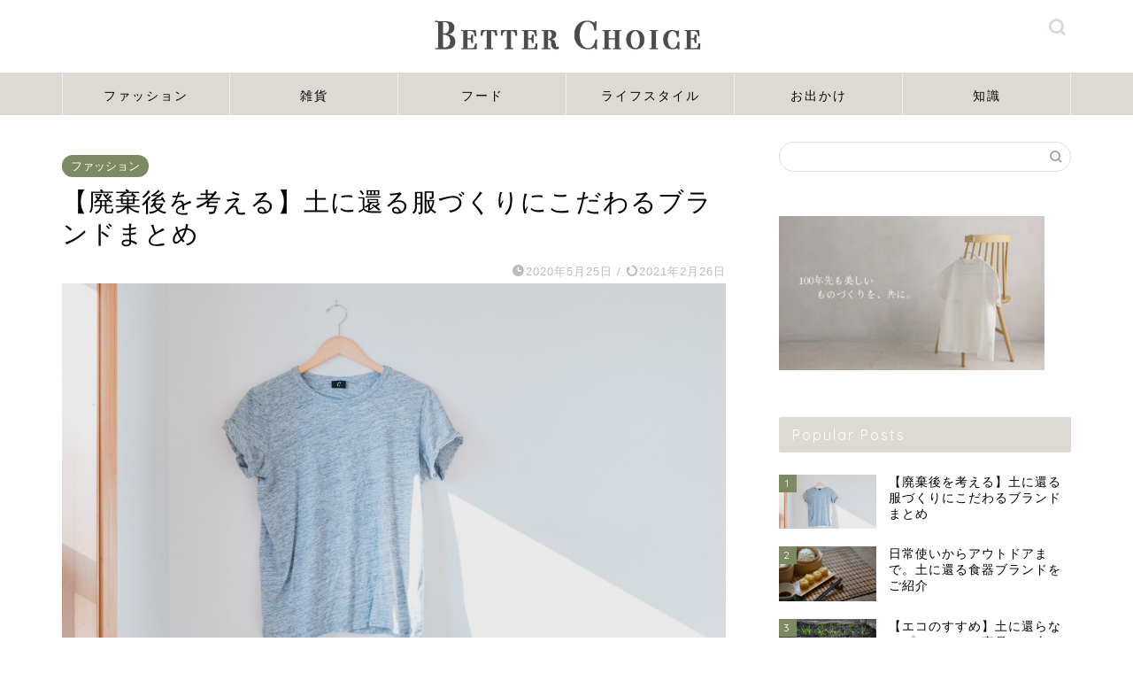

--- FILE ---
content_type: text/html; charset=UTF-8
request_url: https://bettterchoice.com/biodegradable-clothes-brands/
body_size: 18120
content:
<!DOCTYPE html>
<html lang="ja">
<head prefix="og: http://ogp.me/ns# fb: http://ogp.me/ns/fb# article: http://ogp.me/ns/article#">
<meta charset="utf-8">
<meta http-equiv="X-UA-Compatible" content="IE=edge">
<meta name="viewport" content="width=device-width, initial-scale=1">
<!-- ここからOGP -->
<meta property="og:type" content="blog">
<meta property="og:title" content="【廃棄後を考える】土に還る服づくりにこだわるブランドまとめ｜BETTER CHOICE"> 
<meta property="og:url" content="https://bettterchoice.com/biodegradable-clothes-brands/"> 
<meta property="og:description" content="身近でできるエコについて、土に還る服を購入するというのも一つの手です。今回は、土に還る服の何が良いのか、また土に還る服作"> 
<meta property="og:image" content="https://bettterchoice.com/wp-content/uploads/2020/05/cristofer-jeschke-AqLIkOzWDAk-unsplash.jpg">
<meta property="og:site_name" content="BETTER CHOICE">
<meta property="fb:admins" content="">
<meta name="twitter:card" content="summary">
<!-- ここまでOGP --> 

<meta name="description" itemprop="description" content="身近でできるエコについて、土に還る服を購入するというのも一つの手です。今回は、土に還る服の何が良いのか、また土に還る服作" >
<link rel="shortcut icon" href="https://bettterchoice.com/wp-content/themes/jin/favicon.ico">

<title>【廃棄後を考える】土に還る服づくりにこだわるブランドまとめ｜BETTER CHOICE</title>
<link rel='dns-prefetch' href='//ajax.googleapis.com' />
<link rel='dns-prefetch' href='//cdnjs.cloudflare.com' />
<link rel='dns-prefetch' href='//use.fontawesome.com' />
<link rel='dns-prefetch' href='//s.w.org' />
<link rel="alternate" type="application/rss+xml" title="BETTER CHOICE &raquo; フィード" href="https://bettterchoice.com/feed/" />
<link rel="alternate" type="application/rss+xml" title="BETTER CHOICE &raquo; コメントフィード" href="https://bettterchoice.com/comments/feed/" />
<link rel="alternate" type="application/rss+xml" title="BETTER CHOICE &raquo; 【廃棄後を考える】土に還る服づくりにこだわるブランドまとめ のコメントのフィード" href="https://bettterchoice.com/biodegradable-clothes-brands/feed/" />
		<script type="text/javascript">
			window._wpemojiSettings = {"baseUrl":"https:\/\/s.w.org\/images\/core\/emoji\/13.0.1\/72x72\/","ext":".png","svgUrl":"https:\/\/s.w.org\/images\/core\/emoji\/13.0.1\/svg\/","svgExt":".svg","source":{"concatemoji":"https:\/\/bettterchoice.com\/wp-includes\/js\/wp-emoji-release.min.js?ver=5.6.16"}};
			!function(e,a,t){var n,r,o,i=a.createElement("canvas"),p=i.getContext&&i.getContext("2d");function s(e,t){var a=String.fromCharCode;p.clearRect(0,0,i.width,i.height),p.fillText(a.apply(this,e),0,0);e=i.toDataURL();return p.clearRect(0,0,i.width,i.height),p.fillText(a.apply(this,t),0,0),e===i.toDataURL()}function c(e){var t=a.createElement("script");t.src=e,t.defer=t.type="text/javascript",a.getElementsByTagName("head")[0].appendChild(t)}for(o=Array("flag","emoji"),t.supports={everything:!0,everythingExceptFlag:!0},r=0;r<o.length;r++)t.supports[o[r]]=function(e){if(!p||!p.fillText)return!1;switch(p.textBaseline="top",p.font="600 32px Arial",e){case"flag":return s([127987,65039,8205,9895,65039],[127987,65039,8203,9895,65039])?!1:!s([55356,56826,55356,56819],[55356,56826,8203,55356,56819])&&!s([55356,57332,56128,56423,56128,56418,56128,56421,56128,56430,56128,56423,56128,56447],[55356,57332,8203,56128,56423,8203,56128,56418,8203,56128,56421,8203,56128,56430,8203,56128,56423,8203,56128,56447]);case"emoji":return!s([55357,56424,8205,55356,57212],[55357,56424,8203,55356,57212])}return!1}(o[r]),t.supports.everything=t.supports.everything&&t.supports[o[r]],"flag"!==o[r]&&(t.supports.everythingExceptFlag=t.supports.everythingExceptFlag&&t.supports[o[r]]);t.supports.everythingExceptFlag=t.supports.everythingExceptFlag&&!t.supports.flag,t.DOMReady=!1,t.readyCallback=function(){t.DOMReady=!0},t.supports.everything||(n=function(){t.readyCallback()},a.addEventListener?(a.addEventListener("DOMContentLoaded",n,!1),e.addEventListener("load",n,!1)):(e.attachEvent("onload",n),a.attachEvent("onreadystatechange",function(){"complete"===a.readyState&&t.readyCallback()})),(n=t.source||{}).concatemoji?c(n.concatemoji):n.wpemoji&&n.twemoji&&(c(n.twemoji),c(n.wpemoji)))}(window,document,window._wpemojiSettings);
		</script>
		<style type="text/css">
img.wp-smiley,
img.emoji {
	display: inline !important;
	border: none !important;
	box-shadow: none !important;
	height: 1em !important;
	width: 1em !important;
	margin: 0 .07em !important;
	vertical-align: -0.1em !important;
	background: none !important;
	padding: 0 !important;
}
</style>
	<link rel='stylesheet' id='wp-block-library-css'  href='https://bettterchoice.com/wp-includes/css/dist/block-library/style.min.css?ver=5.6.16' type='text/css' media='all' />
<link rel='stylesheet' id='contact-form-7-css'  href='https://bettterchoice.com/wp-content/plugins/contact-form-7/includes/css/styles.css?ver=5.1.7' type='text/css' media='all' />
<link rel='stylesheet' id='toc-screen-css'  href='https://bettterchoice.com/wp-content/plugins/table-of-contents-plus/screen.min.css?ver=2106' type='text/css' media='all' />
<link rel='stylesheet' id='parent-style-css'  href='https://bettterchoice.com/wp-content/themes/jin/style.css?ver=5.6.16' type='text/css' media='all' />
<link rel='stylesheet' id='theme-style-css'  href='https://bettterchoice.com/wp-content/themes/jin-child/style.css?ver=5.6.16' type='text/css' media='all' />
<link rel='stylesheet' id='fontawesome-style-css'  href='https://use.fontawesome.com/releases/v5.6.3/css/all.css?ver=5.6.16' type='text/css' media='all' />
<link rel='stylesheet' id='swiper-style-css'  href='https://cdnjs.cloudflare.com/ajax/libs/Swiper/4.0.7/css/swiper.min.css?ver=5.6.16' type='text/css' media='all' />
<link rel="https://api.w.org/" href="https://bettterchoice.com/wp-json/" /><link rel="alternate" type="application/json" href="https://bettterchoice.com/wp-json/wp/v2/posts/542" /><link rel="canonical" href="https://bettterchoice.com/biodegradable-clothes-brands/" />
<link rel='shortlink' href='https://bettterchoice.com/?p=542' />
<link rel="alternate" type="application/json+oembed" href="https://bettterchoice.com/wp-json/oembed/1.0/embed?url=https%3A%2F%2Fbettterchoice.com%2Fbiodegradable-clothes-brands%2F" />
<link rel="alternate" type="text/xml+oembed" href="https://bettterchoice.com/wp-json/oembed/1.0/embed?url=https%3A%2F%2Fbettterchoice.com%2Fbiodegradable-clothes-brands%2F&#038;format=xml" />
	<style type="text/css">
		#wrapper{
							background-color: ;
				background-image: url();
					}
		.related-entry-headline-text span:before,
		#comment-title span:before,
		#reply-title span:before{
			background-color: #dddad4;
			border-color: #dddad4!important;
		}
		
		#breadcrumb:after,
		#page-top a{	
			background-color: #dddad4;
		}
				footer{
			background-color: #dddad4;
		}
		.footer-inner a,
		#copyright,
		#copyright-center{
			border-color: #000000!important;
			color: #000000!important;
		}
		#footer-widget-area
		{
			border-color: #000000!important;
		}
				.page-top-footer a{
			color: #dddad4!important;
		}
				#breadcrumb ul li,
		#breadcrumb ul li a{
			color: #dddad4!important;
		}
		
		body,
		a,
		a:link,
		a:visited,
		.my-profile,
		.widgettitle,
		.tabBtn-mag label{
			color: #000000;
		}
		a:hover{
			color: #008db7;
		}
						.widget_nav_menu ul > li > a:before,
		.widget_categories ul > li > a:before,
		.widget_pages ul > li > a:before,
		.widget_recent_entries ul > li > a:before,
		.widget_archive ul > li > a:before,
		.widget_archive form:after,
		.widget_categories form:after,
		.widget_nav_menu ul > li > ul.sub-menu > li > a:before,
		.widget_categories ul > li > .children > li > a:before,
		.widget_pages ul > li > .children > li > a:before,
		.widget_nav_menu ul > li > ul.sub-menu > li > ul.sub-menu li > a:before,
		.widget_categories ul > li > .children > li > .children li > a:before,
		.widget_pages ul > li > .children > li > .children li > a:before{
			color: #dddad4;
		}
		.widget_nav_menu ul .sub-menu .sub-menu li a:before{
			background-color: #000000!important;
		}
		footer .footer-widget,
		footer .footer-widget a,
		footer .footer-widget ul li,
		.footer-widget.widget_nav_menu ul > li > a:before,
		.footer-widget.widget_categories ul > li > a:before,
		.footer-widget.widget_recent_entries ul > li > a:before,
		.footer-widget.widget_pages ul > li > a:before,
		.footer-widget.widget_archive ul > li > a:before,
		footer .widget_tag_cloud .tagcloud a:before{
			color: #000000!important;
			border-color: #000000!important;
		}
		footer .footer-widget .widgettitle{
			color: #000000!important;
			border-color: #7d8963!important;
		}
		footer .widget_nav_menu ul .children .children li a:before,
		footer .widget_categories ul .children .children li a:before,
		footer .widget_nav_menu ul .sub-menu .sub-menu li a:before{
			background-color: #000000!important;
		}
		#drawernav a:hover,
		.post-list-title,
		#prev-next p,
		#toc_container .toc_list li a{
			color: #000000!important;
		}
		
		#header-box{
			background-color: #ffffff;
		}
						@media (min-width: 768px) {
		#header-box .header-box10-bg:before,
		#header-box .header-box11-bg:before{
			border-radius: 2px;
		}
		}
										@media (min-width: 768px) {
			.top-image-meta{
				margin-top: calc(0px - 30px);
			}
		}
		@media (min-width: 1200px) {
			.top-image-meta{
				margin-top: calc(0px);
			}
		}
				.pickup-contents:before{
			background-color: #ffffff!important;
		}
		
		.main-image-text{
			color: #555;
		}
		.main-image-text-sub{
			color: #555;
		}
		
				@media (min-width: 481px) {
			#site-info{
				padding-top: 10px!important;
				padding-bottom: 10px!important;
			}
		}
		
		#site-info span a{
			color: #000000!important;
		}
		
				#headmenu .headsns .line a svg{
			fill: #ddd9d2!important;
		}
		#headmenu .headsns a,
		#headmenu{
			color: #ddd9d2!important;
			border-color:#ddd9d2!important;
		}
						.profile-follow .line-sns a svg{
			fill: #dddad4!important;
		}
		.profile-follow .line-sns a:hover svg{
			fill: #7d8963!important;
		}
		.profile-follow a{
			color: #dddad4!important;
			border-color:#dddad4!important;
		}
		.profile-follow a:hover,
		#headmenu .headsns a:hover{
			color:#7d8963!important;
			border-color:#7d8963!important;
		}
				.search-box:hover{
			color:#7d8963!important;
			border-color:#7d8963!important;
		}
				#header #headmenu .headsns .line a:hover svg{
			fill:#7d8963!important;
		}
		.cps-icon-bar,
		#navtoggle:checked + .sp-menu-open .cps-icon-bar{
			background-color: #000000;
		}
		#nav-container{
			background-color: #dddad4;
		}
		.menu-box .menu-item svg{
			fill:#000000;
		}
		#drawernav ul.menu-box > li > a,
		#drawernav2 ul.menu-box > li > a,
		#drawernav3 ul.menu-box > li > a,
		#drawernav4 ul.menu-box > li > a,
		#drawernav5 ul.menu-box > li > a,
		#drawernav ul.menu-box > li.menu-item-has-children:after,
		#drawernav2 ul.menu-box > li.menu-item-has-children:after,
		#drawernav3 ul.menu-box > li.menu-item-has-children:after,
		#drawernav4 ul.menu-box > li.menu-item-has-children:after,
		#drawernav5 ul.menu-box > li.menu-item-has-children:after{
			color: #000000!important;
		}
		#drawernav ul.menu-box li a,
		#drawernav2 ul.menu-box li a,
		#drawernav3 ul.menu-box li a,
		#drawernav4 ul.menu-box li a,
		#drawernav5 ul.menu-box li a{
			font-size: 14px!important;
		}
		#drawernav3 ul.menu-box > li{
			color: #000000!important;
		}
		#drawernav4 .menu-box > .menu-item > a:after,
		#drawernav3 .menu-box > .menu-item > a:after,
		#drawernav .menu-box > .menu-item > a:after{
			background-color: #000000!important;
		}
		#drawernav2 .menu-box > .menu-item:hover,
		#drawernav5 .menu-box > .menu-item:hover{
			border-top-color: #dddad4!important;
		}
				.cps-info-bar a{
			background-color: #dddad4!important;
		}
				@media (min-width: 768px) {
			.post-list-mag .post-list-item:not(:nth-child(2n)){
				margin-right: 2.6%;
			}
		}
				@media (min-width: 768px) {
			#tab-1:checked ~ .tabBtn-mag li [for="tab-1"]:after,
			#tab-2:checked ~ .tabBtn-mag li [for="tab-2"]:after,
			#tab-3:checked ~ .tabBtn-mag li [for="tab-3"]:after,
			#tab-4:checked ~ .tabBtn-mag li [for="tab-4"]:after{
				border-top-color: #dddad4!important;
			}
			.tabBtn-mag label{
				border-bottom-color: #dddad4!important;
			}
		}
		#tab-1:checked ~ .tabBtn-mag li [for="tab-1"],
		#tab-2:checked ~ .tabBtn-mag li [for="tab-2"],
		#tab-3:checked ~ .tabBtn-mag li [for="tab-3"],
		#tab-4:checked ~ .tabBtn-mag li [for="tab-4"],
		#prev-next a.next:after,
		#prev-next a.prev:after,
		.more-cat-button a:hover span:before{
			background-color: #dddad4!important;
		}
		

		.swiper-slide .post-list-cat,
		.post-list-mag .post-list-cat,
		.post-list-mag3col .post-list-cat,
		.post-list-mag-sp1col .post-list-cat,
		.swiper-pagination-bullet-active,
		.pickup-cat,
		.post-list .post-list-cat,
		#breadcrumb .bcHome a:hover span:before,
		.popular-item:nth-child(1) .pop-num,
		.popular-item:nth-child(2) .pop-num,
		.popular-item:nth-child(3) .pop-num{
			background-color: #7d8963!important;
		}
		.sidebar-btn a,
		.profile-sns-menu{
			background-color: #7d8963!important;
		}
		.sp-sns-menu a,
		.pickup-contents-box a:hover .pickup-title{
			border-color: #dddad4!important;
			color: #dddad4!important;
		}
				.pro-line svg{
			fill: #dddad4!important;
		}
		.cps-post-cat a,
		.meta-cat,
		.popular-cat{
			background-color: #7d8963!important;
			border-color: #7d8963!important;
		}
		.tagicon,
		.tag-box a,
		#toc_container .toc_list > li,
		#toc_container .toc_title{
			color: #dddad4!important;
		}
		.widget_tag_cloud a::before{
			color: #000000!important;
		}
		.tag-box a,
		#toc_container:before{
			border-color: #dddad4!important;
		}
		.cps-post-cat a:hover{
			color: #008db7!important;
		}
		.pagination li:not([class*="current"]) a:hover,
		.widget_tag_cloud a:hover{
			background-color: #dddad4!important;
		}
		.pagination li:not([class*="current"]) a:hover{
			opacity: 0.5!important;
		}
		.pagination li.current a{
			background-color: #dddad4!important;
			border-color: #dddad4!important;
		}
		.nextpage a:hover span {
			color: #dddad4!important;
			border-color: #dddad4!important;
		}
		.cta-content:before{
			background-color: #6FBFCA!important;
		}
		.cta-text,
		.info-title{
			color: #fff!important;
		}
		#footer-widget-area.footer_style1 .widgettitle{
			border-color: #7d8963!important;
		}
		.sidebar_style1 .widgettitle,
		.sidebar_style5 .widgettitle{
			border-color: #dddad4!important;
		}
		.sidebar_style2 .widgettitle,
		.sidebar_style4 .widgettitle,
		.sidebar_style6 .widgettitle,
		#home-bottom-widget .widgettitle,
		#home-top-widget .widgettitle,
		#post-bottom-widget .widgettitle,
		#post-top-widget .widgettitle{
			background-color: #dddad4!important;
		}
		#home-bottom-widget .widget_search .search-box input[type="submit"],
		#home-top-widget .widget_search .search-box input[type="submit"],
		#post-bottom-widget .widget_search .search-box input[type="submit"],
		#post-top-widget .widget_search .search-box input[type="submit"]{
			background-color: #7d8963!important;
		}
		
		.tn-logo-size{
			font-size: 30%!important;
		}
		@media (min-width: 481px) {
		.tn-logo-size img{
			width: calc(30%*0.5)!important;
		}
		}
		@media (min-width: 768px) {
		.tn-logo-size img{
			width: calc(30%*2.2)!important;
		}
		}
		@media (min-width: 1200px) {
		.tn-logo-size img{
			width: 30%!important;
		}
		}
		.sp-logo-size{
			font-size: 60%!important;
		}
		.sp-logo-size img{
			width: 60%!important;
		}
				.cps-post-main ul > li:before,
		.cps-post-main ol > li:before{
			background-color: #7d8963!important;
		}
		.profile-card .profile-title{
			background-color: #dddad4!important;
		}
		.profile-card{
			border-color: #dddad4!important;
		}
		.cps-post-main a{
			color:#008db7;
		}
		.cps-post-main .marker{
			background: -webkit-linear-gradient( transparent 60%, #c4c2be 0% ) ;
			background: linear-gradient( transparent 60%, #c4c2be 0% ) ;
		}
		.cps-post-main .marker2{
			background: -webkit-linear-gradient( transparent 60%, #a9eaf2 0% ) ;
			background: linear-gradient( transparent 60%, #a9eaf2 0% ) ;
		}
		.cps-post-main .jic-sc{
			color:#e9546b;
		}
		
		
		.simple-box1{
			border-color:#ef9b9b!important;
		}
		.simple-box2{
			border-color:#7d8963!important;
		}
		.simple-box3{
			border-color:#b5e28a!important;
		}
		.simple-box4{
			border-color:#7badd8!important;
		}
		.simple-box4:before{
			background-color: #7badd8;
		}
		.simple-box5{
			border-color:#e896c7!important;
		}
		.simple-box5:before{
			background-color: #e896c7;
		}
		.simple-box6{
			background-color:#fffdef!important;
		}
		.simple-box7{
			border-color:#def1f9!important;
		}
		.simple-box7:before{
			background-color:#def1f9!important;
		}
		.simple-box8{
			border-color:#96ddc1!important;
		}
		.simple-box8:before{
			background-color:#96ddc1!important;
		}
		.simple-box9:before{
			background-color:#e1c0e8!important;
		}
				.simple-box9:after{
			border-color:#e1c0e8 #e1c0e8  !important;
		}
				
		.kaisetsu-box1:before,
		.kaisetsu-box1-title{
			background-color:#ffb49e!important;
		}
		.kaisetsu-box2{
			border-color:#89c2f4!important;
		}
		.kaisetsu-box2-title{
			background-color:#89c2f4!important;
		}
		.kaisetsu-box4{
			border-color:#ea91a9!important;
		}
		.kaisetsu-box4-title{
			background-color:#ea91a9!important;
		}
		.kaisetsu-box5:before{
			background-color:#57b3ba!important;
		}
		.kaisetsu-box5-title{
			background-color:#57b3ba!important;
		}
		
		.concept-box1{
			border-color:#85db8f!important;
		}
		.concept-box1:after{
			background-color:#85db8f!important;
		}
		.concept-box1:before{
			content:"ポイント"!important;
			color:#85db8f!important;
		}
		.concept-box2{
			border-color:#f7cf6a!important;
		}
		.concept-box2:after{
			background-color:#f7cf6a!important;
		}
		.concept-box2:before{
			content:"注意点"!important;
			color:#f7cf6a!important;
		}
		.concept-box3{
			border-color:#86cee8!important;
		}
		.concept-box3:after{
			background-color:#86cee8!important;
		}
		.concept-box3:before{
			content:"良い例"!important;
			color:#86cee8!important;
		}
		.concept-box4{
			border-color:#ed8989!important;
		}
		.concept-box4:after{
			background-color:#ed8989!important;
		}
		.concept-box4:before{
			content:"悪い例"!important;
			color:#ed8989!important;
		}
		.concept-box5{
			border-color:#9e9e9e!important;
		}
		.concept-box5:after{
			background-color:#9e9e9e!important;
		}
		.concept-box5:before{
			content:"参考"!important;
			color:#9e9e9e!important;
		}
		.concept-box6{
			border-color:#8eaced!important;
		}
		.concept-box6:after{
			background-color:#8eaced!important;
		}
		.concept-box6:before{
			content:"メモ"!important;
			color:#8eaced!important;
		}
		
		.innerlink-box1,
		.blog-card{
			border-color:#dddad4!important;
		}
		.innerlink-box1-title{
			background-color:#dddad4!important;
			border-color:#dddad4!important;
		}
		.innerlink-box1:before,
		.blog-card-hl-box{
			background-color:#dddad4!important;
		}
				.concept-box1:before,
		.concept-box2:before,
		.concept-box3:before,
		.concept-box4:before,
		.concept-box5:before,
		.concept-box6:before{
			background-color: ;
			background-image: url();
		}
		.concept-box1:after,
		.concept-box2:after,
		.concept-box3:after,
		.concept-box4:after,
		.concept-box5:after,
		.concept-box6:after{
			border-color: ;
			border-image: url() 27 23 / 50px 30px / 1rem round space0 / 5px 5px;
		}
				
		.jin-ac-box01-title::after{
			color: #dddad4;
		}
		
		.color-button01 a,
		.color-button01 a:hover,
		.color-button01:before{
			background-color: #c4b59b!important;
		}
		.top-image-btn-color a,
		.top-image-btn-color a:hover,
		.top-image-btn-color:before{
			background-color: #ffcd44!important;
		}
		.color-button02 a,
		.color-button02 a:hover,
		.color-button02:before{
			background-color: #d9333f!important;
		}
		
		.color-button01-big a,
		.color-button01-big a:hover,
		.color-button01-big:before{
			background-color: #3296d1!important;
		}
		.color-button01-big a,
		.color-button01-big:before{
			border-radius: 5px!important;
		}
		.color-button01-big a{
			padding-top: 20px!important;
			padding-bottom: 20px!important;
		}
		
		.color-button02-big a,
		.color-button02-big a:hover,
		.color-button02-big:before{
			background-color: #83d159!important;
		}
		.color-button02-big a,
		.color-button02-big:before{
			border-radius: 5px!important;
		}
		.color-button02-big a{
			padding-top: 20px!important;
			padding-bottom: 20px!important;
		}
				.color-button01-big{
			width: 75%!important;
		}
		.color-button02-big{
			width: 75%!important;
		}
				
		
					.top-image-btn-color:before,
			.color-button01:before,
			.color-button02:before,
			.color-button01-big:before,
			.color-button02-big:before{
				bottom: -1px;
				left: -1px;
				width: 100%;
				height: 100%;
				border-radius: 6px;
				box-shadow: 0px 1px 5px 0px rgba(0, 0, 0, 0.25);
				-webkit-transition: all .4s;
				transition: all .4s;
			}
			.top-image-btn-color a:hover,
			.color-button01 a:hover,
			.color-button02 a:hover,
			.color-button01-big a:hover,
			.color-button02-big a:hover{
				-webkit-transform: translateY(2px);
				transform: translateY(2px);
				-webkit-filter: brightness(0.95);
				 filter: brightness(0.95);
			}
			.top-image-btn-color:hover:before,
			.color-button01:hover:before,
			.color-button02:hover:before,
			.color-button01-big:hover:before,
			.color-button02-big:hover:before{
				-webkit-transform: translateY(2px);
				transform: translateY(2px);
				box-shadow: none!important;
			}
				
		.h2-style01 h2,
		.h2-style02 h2:before,
		.h2-style03 h2,
		.h2-style04 h2:before,
		.h2-style05 h2,
		.h2-style07 h2:before,
		.h2-style07 h2:after,
		.h3-style03 h3:before,
		.h3-style02 h3:before,
		.h3-style05 h3:before,
		.h3-style07 h3:before,
		.h2-style08 h2:after,
		.h2-style10 h2:before,
		.h2-style10 h2:after,
		.h3-style02 h3:after,
		.h4-style02 h4:before{
			background-color: #dddad4!important;
		}
		.h3-style01 h3,
		.h3-style04 h3,
		.h3-style05 h3,
		.h3-style06 h3,
		.h4-style01 h4,
		.h2-style02 h2,
		.h2-style08 h2,
		.h2-style08 h2:before,
		.h2-style09 h2,
		.h4-style03 h4{
			border-color: #dddad4!important;
		}
		.h2-style05 h2:before{
			border-top-color: #dddad4!important;
		}
		.h2-style06 h2:before,
		.sidebar_style3 .widgettitle:after{
			background-image: linear-gradient(
				-45deg,
				transparent 25%,
				#dddad4 25%,
				#dddad4 50%,
				transparent 50%,
				transparent 75%,
				#dddad4 75%,
				#dddad4			);
		}
				.jin-h2-icons.h2-style02 h2 .jic:before,
		.jin-h2-icons.h2-style04 h2 .jic:before,
		.jin-h2-icons.h2-style06 h2 .jic:before,
		.jin-h2-icons.h2-style07 h2 .jic:before,
		.jin-h2-icons.h2-style08 h2 .jic:before,
		.jin-h2-icons.h2-style09 h2 .jic:before,
		.jin-h2-icons.h2-style10 h2 .jic:before,
		.jin-h3-icons.h3-style01 h3 .jic:before,
		.jin-h3-icons.h3-style02 h3 .jic:before,
		.jin-h3-icons.h3-style03 h3 .jic:before,
		.jin-h3-icons.h3-style04 h3 .jic:before,
		.jin-h3-icons.h3-style05 h3 .jic:before,
		.jin-h3-icons.h3-style06 h3 .jic:before,
		.jin-h3-icons.h3-style07 h3 .jic:before,
		.jin-h4-icons.h4-style01 h4 .jic:before,
		.jin-h4-icons.h4-style02 h4 .jic:before,
		.jin-h4-icons.h4-style03 h4 .jic:before,
		.jin-h4-icons.h4-style04 h4 .jic:before{
			color:#dddad4;
		}
		
		@media all and (-ms-high-contrast:none){
			*::-ms-backdrop, .color-button01:before,
			.color-button02:before,
			.color-button01-big:before,
			.color-button02-big:before{
				background-color: #595857!important;
			}
		}
		
		.jin-lp-h2 h2,
		.jin-lp-h2 h2{
			background-color: transparent!important;
			border-color: transparent!important;
			color: #000000!important;
		}
		.jincolumn-h3style2{
			border-color:#dddad4!important;
		}
		.jinlph2-style1 h2:first-letter{
			color:#dddad4!important;
		}
		.jinlph2-style2 h2,
		.jinlph2-style3 h2{
			border-color:#dddad4!important;
		}
		.jin-photo-title .jin-fusen1-down,
		.jin-photo-title .jin-fusen1-even,
		.jin-photo-title .jin-fusen1-up{
			border-left-color:#dddad4;
		}
		.jin-photo-title .jin-fusen2,
		.jin-photo-title .jin-fusen3{
			background-color:#dddad4;
		}
		.jin-photo-title .jin-fusen2:before,
		.jin-photo-title .jin-fusen3:before {
			border-top-color: #dddad4;
		}
		.has-huge-font-size{
			font-size:42px!important;
		}
		.has-large-font-size{
			font-size:36px!important;
		}
		.has-medium-font-size{
			font-size:20px!important;
		}
		.has-normal-font-size{
			font-size:16px!important;
		}
		.has-small-font-size{
			font-size:13px!important;
		}
		
		
	</style>
		<style type="text/css" id="wp-custom-css">
			/*スマホ トップの文字調整*/
@media (max-width: 767px) {
.post-list.basicstyle .post-list-item .post-list-inner .post-list-meta .post-list-title {
font-size: 14px;
line-height: 1.4;
font-weight:lighter;/*細字*/
}
}

/**スマホ記事タイトル文字サイズ**/
@media screen and (max-width:767px) {
 .cps-post .cps-post-header .cps-post-title {
    font-size: 1.2rem; /*文字サイズ*/
    line-height: 1.8rem; /*行間*/
    font-weight: bold; /*太字*/
}
}

/*記事左上のカテゴリー文字サイズ*/
.cps-post .cps-post-header .cps-post-cat a {
    padding: 5px 10px; /*ワクのサイズ*/
    font-size: 0.8rem; /*文字サイズ*/
}		</style>
			
<!--カエレバCSS-->
<link href="https://bettterchoice.com/wp-content/themes/jin/css/kaereba.css" rel="stylesheet" />
<!--アプリーチCSS-->

<!-- Global site tag (gtag.js) - Google Analytics -->
<script async src="https://www.googletagmanager.com/gtag/js?id=UA-125962463-4"></script>
<script>
  window.dataLayer = window.dataLayer || [];
  function gtag(){dataLayer.push(arguments);}
  gtag('js', new Date());

  gtag('config', 'UA-125962463-4');
</script>

<script data-ad-client="ca-pub-9798689593507486" async src="https://pagead2.googlesyndication.com/pagead/js/adsbygoogle.js"></script>
</head>
<body class="post-template-default single single-post postid-542 single-format-standard" id="nofont-style">
<div id="wrapper">

		
	<div id="scroll-content" class="animate">
	
		<!--ヘッダー-->

								
<div id="header-box" class="tn_on header-box animate">
	<div id="header" class="header-type2 header animate">
		
		<div id="site-info" class="ef">
							<span class="tn-logo-size"><a href='https://bettterchoice.com/' title='BETTER CHOICE' rel='home'><img src='https://bettterchoice.com/wp-content/uploads/2020/05/fb8870748e3cdc672d5b5c7c8e41f0bf-1.jpg' alt='Better Choiceのロゴ画像'></a></span>
					</div>

	
				<div id="headmenu">
			<span class="headsns tn_sns_on">
																	
									

			</span>
			<span class="headsearch tn_search_on">
				<form class="search-box" role="search" method="get" id="searchform" action="https://bettterchoice.com/">
	<input type="search" placeholder="" class="text search-text" value="" name="s" id="s">
	<input type="submit" id="searchsubmit" value="&#xe931;">
</form>
			</span>
		</div>
		
	</div>
	
		
</div>

		
	<!--グローバルナビゲーション layout1-->
				<div id="nav-container" class="header-style3-animate animate">
			<div id="drawernav2" class="ef">
				<nav class="fixed-content"><ul class="menu-box"><li class="menu-item menu-item-type-taxonomy menu-item-object-category current-post-ancestor current-menu-parent current-post-parent menu-item-59"><a href="https://bettterchoice.com/category/fasion/">ファッション</a></li>
<li class="menu-item menu-item-type-taxonomy menu-item-object-category menu-item-61"><a href="https://bettterchoice.com/category/goods/">雑貨</a></li>
<li class="menu-item menu-item-type-taxonomy menu-item-object-category menu-item-60"><a href="https://bettterchoice.com/category/food/">フード</a></li>
<li class="menu-item menu-item-type-taxonomy menu-item-object-category menu-item-62"><a href="https://bettterchoice.com/category/lifestyle/">ライフスタイル</a></li>
<li class="menu-item menu-item-type-taxonomy menu-item-object-category menu-item-58"><a href="https://bettterchoice.com/category/experience/">お出かけ</a></li>
<li class="menu-item menu-item-type-taxonomy menu-item-object-category menu-item-250"><a href="https://bettterchoice.com/category/knowledge/">知識</a></li>
</ul></nav>			</div>
		</div>
				<!--グローバルナビゲーション layout1-->
		
		<!--ヘッダー-->

		<div class="clearfix"></div>

			
														
		
	<div id="contents">

		<!--メインコンテンツ-->
			<main id="main-contents" class="main-contents article_style2 animate" itemprop="mainContentOfPage">
				
								
				<section class="cps-post-box hentry">
																	<article class="cps-post">
							<header class="cps-post-header">
																<span class="cps-post-cat category-fasion" itemprop="keywords"><a href="https://bettterchoice.com/category/fasion/" style="background-color:!important;">ファッション</a></span>
																<h1 class="cps-post-title entry-title" itemprop="headline">【廃棄後を考える】土に還る服づくりにこだわるブランドまとめ</h1>
								<div class="cps-post-meta vcard">
									<span class="writer fn" itemprop="author" itemscope itemtype="https://schema.org/Person"><span itemprop="name">eco0zzzz</span></span>
									<span class="cps-post-date-box">
												<span class="cps-post-date"><i class="jic jin-ifont-watch" aria-hidden="true"></i>&nbsp;<time class="entry-date date published" datetime="2020-05-25T19:44:48+09:00">2020年5月25日</time></span>
	<span class="timeslash"> /</span>
	<time class="entry-date date updated" datetime="2021-02-26T19:45:45+09:00"><span class="cps-post-date"><i class="jic jin-ifont-reload" aria-hidden="true"></i>&nbsp;2021年2月26日</span></time>
										</span>
								</div>
								
							</header>
																							<div class="cps-post-thumb" itemscope itemtype="https://schema.org/ImageObject">
									<img src="https://bettterchoice.com/wp-content/plugins/lazy-load/images/1x1.trans.gif" data-lazy-src="https://bettterchoice.com/wp-content/uploads/2020/05/cristofer-jeschke-AqLIkOzWDAk-unsplash-1280x720.jpg" class="attachment-large_size size-large_size wp-post-image" alt loading="lazy" srcset="https://bettterchoice.com/wp-content/uploads/2020/05/cristofer-jeschke-AqLIkOzWDAk-unsplash-1280x720.jpg 1280w, https://bettterchoice.com/wp-content/uploads/2020/05/cristofer-jeschke-AqLIkOzWDAk-unsplash-320x180.jpg 320w, https://bettterchoice.com/wp-content/uploads/2020/05/cristofer-jeschke-AqLIkOzWDAk-unsplash-640x360.jpg 640w" sizes="(max-width: 1280px) 100vw, 1280px"><noscript><img src="https://bettterchoice.com/wp-content/uploads/2020/05/cristofer-jeschke-AqLIkOzWDAk-unsplash-1280x720.jpg" class="attachment-large_size size-large_size wp-post-image" alt="" loading="lazy" srcset="https://bettterchoice.com/wp-content/uploads/2020/05/cristofer-jeschke-AqLIkOzWDAk-unsplash-1280x720.jpg 1280w, https://bettterchoice.com/wp-content/uploads/2020/05/cristofer-jeschke-AqLIkOzWDAk-unsplash-320x180.jpg 320w, https://bettterchoice.com/wp-content/uploads/2020/05/cristofer-jeschke-AqLIkOzWDAk-unsplash-640x360.jpg 640w" sizes="(max-width: 1280px) 100vw, 1280px" /></noscript>								</div>
																																					
							<div class="cps-post-main-box">
								<div class="cps-post-main    h2-style06 h3-style02 h4-style01 entry-content m-size " itemprop="articleBody">

									<div class="clearfix"></div>
	
									<p>身近でできるエコについて、土に還る服を購入するというのも一つの手です。今回は、土に還る服の何が良いのか、また土に還る服作りを行っているブランドを紹介してきます。</p>
<div id="toc_container" class="no_bullets"><p class="toc_title">Contents</p><ul class="toc_list"><li><a href="#i"><span class="toc_number toc_depth_1">1</span> 土に還る服の何が良いのか？</a></li><li><a href="#i-2"><span class="toc_number toc_depth_1">2</span> 土に還る服をつくるブランド</a><ul><li><a href="#tennen"><span class="toc_number toc_depth_2">2.1</span> tennen（テンネン）</a></li><li><a href="#TUTIE"><span class="toc_number toc_depth_2">2.2</span> TUTIE.（ツチエ）</a></li><li><a href="#Atelier_Fuwari"><span class="toc_number toc_depth_2">2.3</span> Atelier Fuwari（アトリエフワリ）</a></li><li><a href="#Vollebak"><span class="toc_number toc_depth_2">2.4</span> Vollebak（ボレバック）</a></li><li><a href="#Beaugan"><span class="toc_number toc_depth_2">2.5</span> Beaugan（ボーガン）</a></li><li><a href="#FRITARG"><span class="toc_number toc_depth_2">2.6</span> FRITARG（フライターグ）</a></li></ul></li><li><a href="#i-3"><span class="toc_number toc_depth_1">3</span> 洋服の素材を見てみよう</a></li><li><a href="#PR"><span class="toc_number toc_depth_1">4</span> 洋服選びも、エシカルに　[PR]</a></li></ul></div>
<h2><span id="i">土に還る服の何が良いのか？</span></h2>
<p><img loading="lazy" class="alignnone size-full wp-image-555" src="https://bettterchoice.com/wp-content/uploads/2020/05/becca-mchaffie-Fzde_6ITjkw-unsplash.jpg" alt="洋服を買おうとしている女性" width="1920" height="1280" srcset="https://bettterchoice.com/wp-content/uploads/2020/05/becca-mchaffie-Fzde_6ITjkw-unsplash.jpg 1920w, https://bettterchoice.com/wp-content/uploads/2020/05/becca-mchaffie-Fzde_6ITjkw-unsplash-300x200.jpg 300w, https://bettterchoice.com/wp-content/uploads/2020/05/becca-mchaffie-Fzde_6ITjkw-unsplash-1024x683.jpg 1024w, https://bettterchoice.com/wp-content/uploads/2020/05/becca-mchaffie-Fzde_6ITjkw-unsplash-768x512.jpg 768w, https://bettterchoice.com/wp-content/uploads/2020/05/becca-mchaffie-Fzde_6ITjkw-unsplash-1536x1024.jpg 1536w" sizes="(max-width: 1920px) 100vw, 1920px" /><span style="font-size: 12px;">Photo by <a href="https://unsplash.com/@beccamchaffie?utm_source=unsplash&amp;utm_medium=referral&amp;utm_content=creditCopyText">Becca McHaffie</a> on <a href="https://unsplash.com/?utm_source=unsplash&amp;utm_medium=referral&amp;utm_content=creditCopyText">Unsplash</a></span></p>
<p>あなたは洋服を購入する時に、洋服に付いているタグを見ますか？購入後、洗濯する時に初めて見るという方も多いかもしれません。タグには、洗濯表示の他に原料とその割合が記載してあります。今着ている服のタグを試しに見てみてください。多くの洋服で、ポリエステルやナイロンなどプラスチックが原料として使用されていると思います。</p>
<p>これらのプラスチックを原料として作られた服は、<strong>洗濯をすると微細なプラスチック繊維として排水</strong>されていきます。それらのプラスチック繊維は、微細でしかも軽いため、処理施設を通り抜けそのまま海に排出されてしまいます。そう、プラスチック製の服は近年問題となっている<strong>マイクロプラスチック問題の一つの原因</strong>とも言えるのです。</p>
<a href="https://bettterchoice.com/know-microplastic-by-chrisjordan/" class="blog-card"><div class="blog-card-hl-box"><i class="jic jin-ifont-post"></i><span class="blog-card-hl"></span></div><div class="blog-card-box"><div class="blog-card-thumbnail"><img src="https://bettterchoice.com/wp-content/plugins/lazy-load/images/1x1.trans.gif" data-lazy-src="https://bettterchoice.com/wp-content/uploads/2020/04/safety-net-3289549_1280-320x180.jpg" class="blog-card-thumb-image wp-post-image" alt loading="lazy" srcset="https://bettterchoice.com/wp-content/uploads/2020/04/safety-net-3289549_1280-320x180.jpg 320w, https://bettterchoice.com/wp-content/uploads/2020/04/safety-net-3289549_1280-640x360.jpg 640w, https://bettterchoice.com/wp-content/uploads/2020/04/safety-net-3289549_1280-1280x720.jpg 1280w" sizes="(max-width: 320px) 100vw, 320px"><noscript><img src="https://bettterchoice.com/wp-content/uploads/2020/04/safety-net-3289549_1280-320x180.jpg" class="blog-card-thumb-image wp-post-image" alt="" loading="lazy" srcset="https://bettterchoice.com/wp-content/uploads/2020/04/safety-net-3289549_1280-320x180.jpg 320w, https://bettterchoice.com/wp-content/uploads/2020/04/safety-net-3289549_1280-640x360.jpg 640w, https://bettterchoice.com/wp-content/uploads/2020/04/safety-net-3289549_1280-1280x720.jpg 1280w" sizes="(max-width: 320px) 100vw, 320px" /></noscript></div><div class="blog-card-content"><span class="blog-card-title">【アートから知る】海洋・マイクロプラスチック問題</span><span class="blog-card-excerpt">「ペットボトルよりもマイボトルを持ち歩こう」「ビニール袋を断ってエコバッグを持っていこう」

プラスチックを削減する動きは少しずつ社...</span></div></div></a>
<p>土に還る服の多くは天然素材でできているため、この問題に対して有効な手段であると言えます。また、ゴミの埋立地不足の問題に対しても有効で、ブランドによっては庭やコンポストに埋めれば一定の期間が経過した後に分解されて洋服の形がなくなります。</p>
<h2><span id="i-2">土に還る服をつくるブランド</span></h2>
<p>それでは、実際に「土に還る服」をコンセプトとして服作りを行っているブランドを紹介していきます。</p>
<h3><span id="tennen">tennen（テンネン）</span></h3>
<p><img loading="lazy" class="alignnone size-full wp-image-543" src="https://bettterchoice.com/wp-content/uploads/2020/05/tmb_look2020ss02.jpg" alt="tennenの服を着たモデルさん" width="1680" height="1008" srcset="https://bettterchoice.com/wp-content/uploads/2020/05/tmb_look2020ss02.jpg 1680w, https://bettterchoice.com/wp-content/uploads/2020/05/tmb_look2020ss02-300x180.jpg 300w, https://bettterchoice.com/wp-content/uploads/2020/05/tmb_look2020ss02-1024x614.jpg 1024w, https://bettterchoice.com/wp-content/uploads/2020/05/tmb_look2020ss02-768x461.jpg 768w, https://bettterchoice.com/wp-content/uploads/2020/05/tmb_look2020ss02-1536x922.jpg 1536w" sizes="(max-width: 1680px) 100vw, 1680px" /><span style="font-size: 12px;">引用：https://tennengood.com/</span></p>
<p>tennnenは、生地も、ボタンも、縫い糸も、すべて天然素材で自然分解されるものづくりをしているブランドです。たった20%と言われる洋服のリサイクル率の低さにも注目し、リサイクル率を高めようと試みています。リサイクルを前提とした服作りを目指し、古着のリサイクル糸の開発も行っています。</p>
<p>商品は、Tシャツ、シャツ、カットソー、トレーナーなどベーシックなもの。オンラインストアで購入が可能です。</p>
<p> </p>
<p><div class="jin-flexbox"><div class="jin-shortcode-button jsb-visual- jsb-hover-down"><a href="https://tennengood.com/online/" target="_blank" style="background-color:#dddad4; border-radius:50px;">オンラインストア <!-- <i class="fas fa-external-link-alt"></i> --></a></div></div></p>
<h3><span id="TUTIE">TUTIE.（ツチエ）</span></h3>
<p><span style="font-size: 12px;"><img loading="lazy" class="alignnone size-full wp-image-547" src="https://bettterchoice.com/wp-content/uploads/2020/05/concept_p3.jpg" alt="TUTIE.の洋服" width="540" height="420" srcset="https://bettterchoice.com/wp-content/uploads/2020/05/concept_p3.jpg 540w, https://bettterchoice.com/wp-content/uploads/2020/05/concept_p3-300x233.jpg 300w" sizes="(max-width: 540px) 100vw, 540px" /></span></p>
<p><span style="font-size: 12px;">引用：https://www.tutie-online.com/hpgen/HPB/categories/15527.html</span></p>
<p>長く大切に着てもらい、役目が終わった後は土に還る、そんな服作りを行っているブランドがTUTIE.です。コットンや麻、リネン等を使ったナチュラルな服を販売しています。</p>
<p>オンラインストアや<a href="https://kinarino-mall.jp/" target="_blank" rel="noopener noreferrer">キナリノモール <!-- <i class="fas fa-external-link-alt"></i> --></a>で購入が可能です。</p>
<p> </p>
<p><div class="jin-flexbox"><div class="jin-shortcode-button jsb-visual- jsb-hover-down"><a href="https://www.tutie-online.com/" target="_blank" style="background-color:#dddad4; border-radius:50px;">オンラインストア <!-- <i class="fas fa-external-link-alt"></i> --></a></div></div></p>
<h3><span id="Atelier_Fuwari">Atelier Fuwari（アトリエフワリ）</span></h3>
<p><img loading="lazy" class="alignnone size-full wp-image-548" src="https://bettterchoice.com/wp-content/uploads/2020/05/20190414-00.jpg" alt="アトリエふわりの洋服" width="1000" height="666" srcset="https://bettterchoice.com/wp-content/uploads/2020/05/20190414-00.jpg 1000w, https://bettterchoice.com/wp-content/uploads/2020/05/20190414-00-300x200.jpg 300w, https://bettterchoice.com/wp-content/uploads/2020/05/20190414-00-768x511.jpg 768w" sizes="(max-width: 1000px) 100vw, 1000px" /><span style="font-size: 12px;">引用：https://atelier-fuwari.com/about/</span></p>
<p>心も体もふわりとしていられる服を目指し天然素材の服作りをしているブランドです。柔らかな雰囲気のワンピースやブラウスはとても着心地が良さそう。</p>
<p>タイに工房があり、素材は日本やイタリア、フランスから輸入しています。展示会等の情報は、Instagramで更新されています。</p>
<p> </p>
<p><div class="jin-flexbox"><div class="jin-shortcode-button jsb-visual- jsb-hover-down"><a href="https://www.instagram.com/atelier_fuwari/?hl=ja" target="_blank" style="background-color:#dddad4; border-radius:50px;">Instagram <!-- <i class="fas fa-external-link-alt"></i> --></a></div></div></p>
<h3><span id="Vollebak">Vollebak（ボレバック）</span></h3>
<p><img loading="lazy" class="alignnone size-full wp-image-550" src="https://bettterchoice.com/wp-content/uploads/2020/05/plant-and-algaet-300-1376-1376x776-1.jpg" alt="ボレバックのTシャツが分解されていく様子" width="1376" height="776" srcset="https://bettterchoice.com/wp-content/uploads/2020/05/plant-and-algaet-300-1376-1376x776-1.jpg 1376w, https://bettterchoice.com/wp-content/uploads/2020/05/plant-and-algaet-300-1376-1376x776-1-300x169.jpg 300w, https://bettterchoice.com/wp-content/uploads/2020/05/plant-and-algaet-300-1376-1376x776-1-1024x577.jpg 1024w, https://bettterchoice.com/wp-content/uploads/2020/05/plant-and-algaet-300-1376-1376x776-1-768x433.jpg 768w, https://bettterchoice.com/wp-content/uploads/2020/05/plant-and-algaet-300-1376-1376x776-1-320x180.jpg 320w, https://bettterchoice.com/wp-content/uploads/2020/05/plant-and-algaet-300-1376-1376x776-1-640x360.jpg 640w" sizes="(max-width: 1376px) 100vw, 1376px" /><span style="font-size: 12px;">引用：https://www.vollebak.com/product/plant-and-algae-t-shirt/</span></p>
<p>ミミズやカタツムリ…なんとも印象的なTシャツの写真は、イギリス発のVollebak（ボレバック）というブランドのもの。このTシャツは、ユーカリ・ブナ・そして藻から作られていて、約12週間で生分解されるといいます。</p>
<p>Vollebakは、これまでにも科学とテクノロジーを使い、誰も作ろうとしない・誰にも作れない洋服づくりをしてきました。例えば、ノーベル賞を獲得したグラフェンという素材を使用したジャケットや、炎や水に耐える100年使えるズボンなどをこれまでに作っています。</p>
<p>Tシャツの緑のプリント部分は藻のインクでできており、着ていくうちにどんどん色が変わっていきます。</p>
<p>購入は、オンラインサイトから可能ですが、2020/05/25現在はすべてのサイズにおいて在庫がない状態です。</p>
<p> </p>
<p><div class="jin-flexbox"><div class="jin-shortcode-button jsb-visual- jsb-hover-down"><a href="https://www.vollebak.com/product/plant-and-algae-t-shirt/" target="_blank" style="background-color:#dddad4; border-radius:50px;">オンラインストア <!-- <i class="fas fa-external-link-alt"></i> --></a></div></div></p>
<h3><span id="Beaugan">Beaugan（ボーガン）</span></h3>
<p><img loading="lazy" class="alignnone size-full wp-image-552" src="https://bettterchoice.com/wp-content/uploads/2020/05/BEAUGAN-7.jpeg" alt="ボーガンの洋服" width="2500" height="1676" srcset="https://bettterchoice.com/wp-content/uploads/2020/05/BEAUGAN-7.jpeg 2500w, https://bettterchoice.com/wp-content/uploads/2020/05/BEAUGAN-7-300x201.jpeg 300w, https://bettterchoice.com/wp-content/uploads/2020/05/BEAUGAN-7-1024x686.jpeg 1024w, https://bettterchoice.com/wp-content/uploads/2020/05/BEAUGAN-7-768x515.jpeg 768w, https://bettterchoice.com/wp-content/uploads/2020/05/BEAUGAN-7-1536x1030.jpeg 1536w, https://bettterchoice.com/wp-content/uploads/2020/05/BEAUGAN-7-2048x1373.jpeg 2048w" sizes="(max-width: 2500px) 100vw, 2500px" /><span style="font-size: 12px;">引用：http://beaugan.com/season-five/9hth6kmh49t0qdgme694kqt2uqz111</span></p>
<p>Beaugan（ボーガン）とは、オーストラリアのスラングで武骨な人間を意味するBoganと、英語で美しいを意味するBeautifulをかけ合わせてできた造語です。</p>
<p>ボーガンの服は、日本の伝統的な技法である泥染めで作られています。泥染めは、世界中で見ても奄美大島のみで行われている技法で、泥田の中の鉄分を利用して染め上げるものです。</p>
<p>日本では、東京・静岡・広島の店舗で取り扱いをしています。</p>
<p> </p>
<p><div class="jin-flexbox"><div class="jin-shortcode-button jsb-visual- jsb-hover-down"><a href="http://beaugan.com/" target="_blank" style="background-color:#dddad4; border-radius:50px;">公式サイト <!-- <i class="fas fa-external-link-alt"></i> --></a></div></div></p>
<h3><span id="FRITARG">FRITARG（フライターグ）</span></h3>
<p><span style="font-size: 14px;"><img loading="lazy" class="alignnone size-full wp-image-562" src="https://bettterchoice.com/wp-content/uploads/2020/05/e451-female-coat-bluecollarblue-front2.jpg" alt="フライターグのF-ABRICを使用した洋服" width="1170" height="1169" srcset="https://bettterchoice.com/wp-content/uploads/2020/05/e451-female-coat-bluecollarblue-front2.jpg 1170w, https://bettterchoice.com/wp-content/uploads/2020/05/e451-female-coat-bluecollarblue-front2-300x300.jpg 300w, https://bettterchoice.com/wp-content/uploads/2020/05/e451-female-coat-bluecollarblue-front2-1024x1024.jpg 1024w, https://bettterchoice.com/wp-content/uploads/2020/05/e451-female-coat-bluecollarblue-front2-150x150.jpg 150w, https://bettterchoice.com/wp-content/uploads/2020/05/e451-female-coat-bluecollarblue-front2-768x767.jpg 768w" sizes="(max-width: 1170px) 100vw, 1170px" />引用：https://www.freitag.ch/ja/e451?selectionID=230955</span></p>
<p>トラックの帆などを再利用したバッグなどを販売し、持続可能なものづくりに力を入れているのがFRITARG（フライターグ）。フライターグの洋服は、F-ABRICという、麻・リネン・モダールなどの靭皮繊維でできており、縫い糸やタグも含めすべて生分解性100%となっています。</p>
<p>フライターグは、水を大量に必要とするコットンも使用しない意思表示をしており、栽培に大量の水が必要ないという点で靭皮繊維を選んでいるそうです。</p>
<p>購入は、公式オンラインサイトや<a href="https://www.freitag.ch/ja/store-locator?f%5B0%5D=neo_store_address%253Acountry%3AJP" target="_blank" rel="noopener noreferrer">日本各地にある店舗 <!-- <i class="fas fa-external-link-alt"></i> --></a>で可能です。</p>
<p> </p>
<p><div class="jin-flexbox"><div class="jin-shortcode-button jsb-visual- jsb-hover-down"><a href="https://www.freitag.ch/ja" target="_blank" style="background-color:#dddad4; border-radius:50px;">オンラインサイト <!-- <i class="fas fa-external-link-alt"></i> --></a></div></div></p>
<h2><span id="i-3">洋服の素材を見てみよう</span></h2>
<p>天然素材のみを使用し、製品の使用後に土に還る洋服づくりをしているブランドを見てきました。もちろん洋服の購入を決定する際、デザインや価格が重要な要素となりますが、今後は少し素材についても気にしてみると良いかもしれませんね。</p>


<div class="wp-block-group"><div class="wp-block-group__inner-container">
<div style="height:153px" aria-hidden="true" class="wp-block-spacer"></div>



<div class="wp-block-group"><div class="wp-block-group__inner-container">
<h2><span id="PR">洋服選びも、エシカルに　[PR]</span></h2>



<figure class="wp-block-image size-large"><img loading="lazy" width="1024" height="768" src="https://bettterchoice.com/wp-content/uploads/2021/02/1.jpg" alt="GOTSオーガニックコットンTシャツの着用写真" class="wp-image-661" srcset="https://bettterchoice.com/wp-content/uploads/2021/02/1.jpg 1024w, https://bettterchoice.com/wp-content/uploads/2021/02/1-300x225.jpg 300w, https://bettterchoice.com/wp-content/uploads/2021/02/1-768x576.jpg 768w" sizes="(max-width: 1024px) 100vw, 1024px" /></figure>



<p><a rel="noreferrer noopener" href="https://coplus-official.net/" data-type="URL" data-id="https://coplus-official.net/" target="_blank">CO+（コープラス）</a>は、「100年先も美しいものづくりを、共に」をコンセプトに人や環境に優しいものづくりに取り組むアパレルブランドです。</p>



<p>GOTS認証（オーガニックテキスタイルの世界的な基準）を取得したオーガニックコットンTシャツは、太めの襟とドロップショルダーで1枚でこなれ感が出ます。着心地もサラッとしているので夏にぴったりです。</p>



<figure class="wp-block-image size-large"><img loading="lazy" width="1024" height="768" src="https://bettterchoice.com/wp-content/uploads/2021/02/3.jpg" alt="テンセル&#x2122;繊維混ノースリーブの着用写真" class="wp-image-662" srcset="https://bettterchoice.com/wp-content/uploads/2021/02/3.jpg 1024w, https://bettterchoice.com/wp-content/uploads/2021/02/3-300x225.jpg 300w, https://bettterchoice.com/wp-content/uploads/2021/02/3-768x576.jpg 768w" sizes="(max-width: 1024px) 100vw, 1024px" /></figure>



<p>テンセル&#x2122;リヨセルを使用したノースリーブは、従来のリヨセルと比較して約50%の温室効果ガス削減効果が見込まれ、トロンとした落ち感が特徴です。</p>



<figure class="wp-block-image size-large"><img loading="lazy" width="1024" height="768" src="https://bettterchoice.com/wp-content/uploads/2021/02/2.jpg" alt="インドの生産工場の写真" class="wp-image-663" srcset="https://bettterchoice.com/wp-content/uploads/2021/02/2.jpg 1024w, https://bettterchoice.com/wp-content/uploads/2021/02/2-300x225.jpg 300w, https://bettterchoice.com/wp-content/uploads/2021/02/2-768x576.jpg 768w" sizes="(max-width: 1024px) 100vw, 1024px" /></figure>



<p>生産をしているインドの工場の紹介や、素材の説明をサイトに載せるなど、透明性のあるものづくりを目指しているブランドです。ぜひ見てみてください。</p>



<p class="wp-block-jin-gb-block-simple-button gb-simple-button-center"><span class="color-button01"><a href="https://coplus-official.net/products/ra001" target="_blank" rel="noopener noreferrer">商品を見る</a><img border="0" width="1" height="1" alt=""/></span></p>
</div></div>
</div></div>
									
																		
									
									<div class="tag-box"><span><a href="https://bettterchoice.com/tag/%e3%82%bc%e3%83%ad%e3%82%a6%e3%82%a7%e3%82%a4%e3%82%b9%e3%83%88/"> ゼロウェイスト</a></span><span><a href="https://bettterchoice.com/tag/%e3%83%97%e3%83%a9%e3%82%b9%e3%83%81%e3%83%83%e3%82%af%e3%83%95%e3%83%aa%e3%83%bc/"> プラスチックフリー</a></span><span><a href="https://bettterchoice.com/tag/%e4%bc%81%e6%a5%ad%e3%81%ae%e5%8f%96%e3%82%8a%e7%b5%84%e3%81%bf/"> 企業の取り組み</a></span><span><a href="https://bettterchoice.com/tag/%e5%9c%9f%e3%81%ab%e9%82%84%e3%82%8b/"> 土に還る</a></span><span><a href="https://bettterchoice.com/tag/%e5%a4%a9%e7%84%b6%e7%b4%a0%e6%9d%90/"> 天然素材</a></span></div>									
									
									
									<div class="clearfix"></div>
<div class="adarea-box">
	</div>
									
																		<div class="related-ad-unit-area"></div>
																		
																			<div class="share sns-design-type01">
	<div class="sns">
		<ol>
			<!--ツイートボタン-->
							<li class="twitter"><a href="https://twitter.com/share?url=https%3A%2F%2Fbettterchoice.com%2Fbiodegradable-clothes-brands%2F&text=%E3%80%90%E5%BB%83%E6%A3%84%E5%BE%8C%E3%82%92%E8%80%83%E3%81%88%E3%82%8B%E3%80%91%E5%9C%9F%E3%81%AB%E9%82%84%E3%82%8B%E6%9C%8D%E3%81%A5%E3%81%8F%E3%82%8A%E3%81%AB%E3%81%93%E3%81%A0%E3%82%8F%E3%82%8B%E3%83%96%E3%83%A9%E3%83%B3%E3%83%89%E3%81%BE%E3%81%A8%E3%82%81 - BETTER CHOICE"><i class="jic jin-ifont-twitter"></i></a>
				</li>
						<!--Facebookボタン-->
							<li class="facebook">
				<a href="https://www.facebook.com/sharer.php?src=bm&u=https%3A%2F%2Fbettterchoice.com%2Fbiodegradable-clothes-brands%2F&t=%E3%80%90%E5%BB%83%E6%A3%84%E5%BE%8C%E3%82%92%E8%80%83%E3%81%88%E3%82%8B%E3%80%91%E5%9C%9F%E3%81%AB%E9%82%84%E3%82%8B%E6%9C%8D%E3%81%A5%E3%81%8F%E3%82%8A%E3%81%AB%E3%81%93%E3%81%A0%E3%82%8F%E3%82%8B%E3%83%96%E3%83%A9%E3%83%B3%E3%83%89%E3%81%BE%E3%81%A8%E3%82%81 - BETTER CHOICE" onclick="javascript:window.open(this.href, '', 'menubar=no,toolbar=no,resizable=yes,scrollbars=yes,height=300,width=600');return false;"><i class="jic jin-ifont-facebook-t" aria-hidden="true"></i></a>
				</li>
						<!--はてブボタン-->
							<li class="hatebu">
				<a href="https://b.hatena.ne.jp/add?mode=confirm&url=https%3A%2F%2Fbettterchoice.com%2Fbiodegradable-clothes-brands%2F" onclick="javascript:window.open(this.href, '', 'menubar=no,toolbar=no,resizable=yes,scrollbars=yes,height=400,width=510');return false;" ><i class="font-hatena"></i></a>
				</li>
						<!--Poketボタン-->
							<li class="pocket">
				<a href="https://getpocket.com/edit?url=https%3A%2F%2Fbettterchoice.com%2Fbiodegradable-clothes-brands%2F&title=%E3%80%90%E5%BB%83%E6%A3%84%E5%BE%8C%E3%82%92%E8%80%83%E3%81%88%E3%82%8B%E3%80%91%E5%9C%9F%E3%81%AB%E9%82%84%E3%82%8B%E6%9C%8D%E3%81%A5%E3%81%8F%E3%82%8A%E3%81%AB%E3%81%93%E3%81%A0%E3%82%8F%E3%82%8B%E3%83%96%E3%83%A9%E3%83%B3%E3%83%89%E3%81%BE%E3%81%A8%E3%82%81 - BETTER CHOICE"><i class="jic jin-ifont-pocket" aria-hidden="true"></i></a>
				</li>
							<li class="line">
				<a href="https://line.me/R/msg/text/?https%3A%2F%2Fbettterchoice.com%2Fbiodegradable-clothes-brands%2F"><i class="jic jin-ifont-line" aria-hidden="true"></i></a>
				</li>
		</ol>
	</div>
</div>

																		
									

															
								</div>
							</div>
						</article>
						
														</section>
				
								
																
								
<div class="toppost-list-box-simple">
<section class="related-entry-section toppost-list-box-inner">
		<div class="related-entry-headline">
		<div class="related-entry-headline-text ef"><span class="fa-headline"><i class="jic jin-ifont-post" aria-hidden="true"></i>こちらの記事もおすすめ！</span></div>
	</div>
						<div class="post-list-mag3col-slide related-slide">
			<div class="swiper-container2">
				<ul class="swiper-wrapper">
					<li class="swiper-slide">
	<article class="post-list-item" itemscope itemtype="https://schema.org/BlogPosting">
		<a class="post-list-link" rel="bookmark" href="https://bettterchoice.com/biodegradable-bag-brands/" itemprop='mainEntityOfPage'>
			<div class="post-list-inner">
				<div class="post-list-thumb" itemprop="image" itemscope itemtype="https://schema.org/ImageObject">
																		<img src="https://bettterchoice.com/wp-content/plugins/lazy-load/images/1x1.trans.gif" data-lazy-src="https://bettterchoice.com/wp-content/uploads/2020/05/arnel-hasanovic-jJqd2mc-M9Q-unsplash-640x360.jpg" class="attachment-small_size size-small_size wp-post-image" alt loading="lazy" srcset="https://bettterchoice.com/wp-content/uploads/2020/05/arnel-hasanovic-jJqd2mc-M9Q-unsplash-640x360.jpg 640w, https://bettterchoice.com/wp-content/uploads/2020/05/arnel-hasanovic-jJqd2mc-M9Q-unsplash-320x180.jpg 320w, https://bettterchoice.com/wp-content/uploads/2020/05/arnel-hasanovic-jJqd2mc-M9Q-unsplash-1280x720.jpg 1280w" sizes="(max-width: 640px) 100vw, 640px"><noscript><img src="https://bettterchoice.com/wp-content/uploads/2020/05/arnel-hasanovic-jJqd2mc-M9Q-unsplash-640x360.jpg" class="attachment-small_size size-small_size wp-post-image" alt="" loading="lazy" srcset="https://bettterchoice.com/wp-content/uploads/2020/05/arnel-hasanovic-jJqd2mc-M9Q-unsplash-640x360.jpg 640w, https://bettterchoice.com/wp-content/uploads/2020/05/arnel-hasanovic-jJqd2mc-M9Q-unsplash-320x180.jpg 320w, https://bettterchoice.com/wp-content/uploads/2020/05/arnel-hasanovic-jJqd2mc-M9Q-unsplash-1280x720.jpg 1280w" sizes="(max-width: 640px) 100vw, 640px" /></noscript>							<meta itemprop="url" content="https://bettterchoice.com/wp-content/uploads/2020/05/arnel-hasanovic-jJqd2mc-M9Q-unsplash-640x360.jpg">
							<meta itemprop="width" content="320">
							<meta itemprop="height" content="180">
															</div>
				<div class="post-list-meta vcard">
										<span class="post-list-cat category-fasion" style="background-color:!important;" itemprop="keywords">ファッション</span>
					
					<h2 class="post-list-title entry-title" itemprop="headline">使用後はコンポストへ？『土に還るバッグ』でおしゃれもエコも</h2>
											<span class="post-list-date date updated ef" itemprop="datePublished dateModified" datetime="2020-05-19" content="2020-05-19">2020年5月19日</span>
					
					<span class="writer fn" itemprop="author" itemscope itemtype="https://schema.org/Person"><span itemprop="name">eco0zzzz</span></span>

					<div class="post-list-publisher" itemprop="publisher" itemscope itemtype="https://schema.org/Organization">
						<span itemprop="logo" itemscope itemtype="https://schema.org/ImageObject">
							<span itemprop="url">https://bettterchoice.com/wp-content/uploads/2020/05/fb8870748e3cdc672d5b5c7c8e41f0bf-1.jpg</span>
						</span>
						<span itemprop="name">BETTER CHOICE</span>
					</div>
				</div>
			</div>
		</a>
	</article>
</li>					<li class="swiper-slide">
	<article class="post-list-item" itemscope itemtype="https://schema.org/BlogPosting">
		<a class="post-list-link" rel="bookmark" href="https://bettterchoice.com/biodegradable-sneakers-brands/" itemprop='mainEntityOfPage'>
			<div class="post-list-inner">
				<div class="post-list-thumb" itemprop="image" itemscope itemtype="https://schema.org/ImageObject">
																		<img src="https://bettterchoice.com/wp-content/plugins/lazy-load/images/1x1.trans.gif" data-lazy-src="https://bettterchoice.com/wp-content/uploads/2020/05/woman-walking-on-pathway-under-the-sun-3779751-640x360.jpg" class="attachment-small_size size-small_size wp-post-image" alt="膝の下から靴まで" loading="lazy" srcset="https://bettterchoice.com/wp-content/uploads/2020/05/woman-walking-on-pathway-under-the-sun-3779751-640x360.jpg 640w, https://bettterchoice.com/wp-content/uploads/2020/05/woman-walking-on-pathway-under-the-sun-3779751-320x180.jpg 320w, https://bettterchoice.com/wp-content/uploads/2020/05/woman-walking-on-pathway-under-the-sun-3779751-1280x720.jpg 1280w" sizes="(max-width: 640px) 100vw, 640px"><noscript><img src="https://bettterchoice.com/wp-content/uploads/2020/05/woman-walking-on-pathway-under-the-sun-3779751-640x360.jpg" class="attachment-small_size size-small_size wp-post-image" alt="膝の下から靴まで" loading="lazy" srcset="https://bettterchoice.com/wp-content/uploads/2020/05/woman-walking-on-pathway-under-the-sun-3779751-640x360.jpg 640w, https://bettterchoice.com/wp-content/uploads/2020/05/woman-walking-on-pathway-under-the-sun-3779751-320x180.jpg 320w, https://bettterchoice.com/wp-content/uploads/2020/05/woman-walking-on-pathway-under-the-sun-3779751-1280x720.jpg 1280w" sizes="(max-width: 640px) 100vw, 640px" /></noscript>							<meta itemprop="url" content="https://bettterchoice.com/wp-content/uploads/2020/05/woman-walking-on-pathway-under-the-sun-3779751-640x360.jpg">
							<meta itemprop="width" content="320">
							<meta itemprop="height" content="180">
															</div>
				<div class="post-list-meta vcard">
										<span class="post-list-cat category-fasion" style="background-color:!important;" itemprop="keywords">ファッション</span>
					
					<h2 class="post-list-title entry-title" itemprop="headline">【日本でも買える】土に還るスニーカーブランドをご紹介</h2>
											<span class="post-list-date date updated ef" itemprop="datePublished dateModified" datetime="2020-05-09" content="2020-05-09">2020年5月9日</span>
					
					<span class="writer fn" itemprop="author" itemscope itemtype="https://schema.org/Person"><span itemprop="name">eco0zzzz</span></span>

					<div class="post-list-publisher" itemprop="publisher" itemscope itemtype="https://schema.org/Organization">
						<span itemprop="logo" itemscope itemtype="https://schema.org/ImageObject">
							<span itemprop="url">https://bettterchoice.com/wp-content/uploads/2020/05/fb8870748e3cdc672d5b5c7c8e41f0bf-1.jpg</span>
						</span>
						<span itemprop="name">BETTER CHOICE</span>
					</div>
				</div>
			</div>
		</a>
	</article>
</li>					<li class="swiper-slide">
	<article class="post-list-item" itemscope itemtype="https://schema.org/BlogPosting">
		<a class="post-list-link" rel="bookmark" href="https://bettterchoice.com/apparel-masswaste-currentsituation-reasons/" itemprop='mainEntityOfPage'>
			<div class="post-list-inner">
				<div class="post-list-thumb" itemprop="image" itemscope itemtype="https://schema.org/ImageObject">
																		<img src="https://bettterchoice.com/wp-content/plugins/lazy-load/images/1x1.trans.gif" data-lazy-src="https://bettterchoice.com/wp-content/uploads/2020/04/clothing-store-984396_1280-640x360.jpg" class="attachment-small_size size-small_size wp-post-image" alt="アパレルショップの店内" loading="lazy" srcset="https://bettterchoice.com/wp-content/uploads/2020/04/clothing-store-984396_1280-640x360.jpg 640w, https://bettterchoice.com/wp-content/uploads/2020/04/clothing-store-984396_1280-320x180.jpg 320w, https://bettterchoice.com/wp-content/uploads/2020/04/clothing-store-984396_1280-1280x720.jpg 1280w" sizes="(max-width: 640px) 100vw, 640px"><noscript><img src="https://bettterchoice.com/wp-content/uploads/2020/04/clothing-store-984396_1280-640x360.jpg" class="attachment-small_size size-small_size wp-post-image" alt="アパレルショップの店内" loading="lazy" srcset="https://bettterchoice.com/wp-content/uploads/2020/04/clothing-store-984396_1280-640x360.jpg 640w, https://bettterchoice.com/wp-content/uploads/2020/04/clothing-store-984396_1280-320x180.jpg 320w, https://bettterchoice.com/wp-content/uploads/2020/04/clothing-store-984396_1280-1280x720.jpg 1280w" sizes="(max-width: 640px) 100vw, 640px" /></noscript>							<meta itemprop="url" content="https://bettterchoice.com/wp-content/uploads/2020/04/clothing-store-984396_1280-640x360.jpg">
							<meta itemprop="width" content="320">
							<meta itemprop="height" content="180">
															</div>
				<div class="post-list-meta vcard">
										<span class="post-list-cat category-fasion" style="background-color:!important;" itemprop="keywords">ファッション</span>
					
					<h2 class="post-list-title entry-title" itemprop="headline">【アパレル業界の大量廃棄問題】現状と原因、企業の取り組みについて</h2>
											<span class="post-list-date date updated ef" itemprop="datePublished dateModified" datetime="2020-04-17" content="2020-04-17">2020年4月17日</span>
					
					<span class="writer fn" itemprop="author" itemscope itemtype="https://schema.org/Person"><span itemprop="name">eco0zzzz</span></span>

					<div class="post-list-publisher" itemprop="publisher" itemscope itemtype="https://schema.org/Organization">
						<span itemprop="logo" itemscope itemtype="https://schema.org/ImageObject">
							<span itemprop="url">https://bettterchoice.com/wp-content/uploads/2020/05/fb8870748e3cdc672d5b5c7c8e41f0bf-1.jpg</span>
						</span>
						<span itemprop="name">BETTER CHOICE</span>
					</div>
				</div>
			</div>
		</a>
	</article>
</li>						</ul>
				<div class="swiper-pagination"></div>
				<div class="swiper-button-prev"></div>
				<div class="swiper-button-next"></div>
			</div>
		</div>
			</section>
</div>
<div class="clearfix"></div>
	

									
				
				
							</main>

		<!--サイドバー-->
<div id="sidebar" class="sideber sidebar_style2 animate" role="complementary" itemscope itemtype="https://schema.org/WPSideBar">
		
	<div id="search-2" class="widget widget_search"><form class="search-box" role="search" method="get" id="searchform" action="https://bettterchoice.com/">
	<input type="search" placeholder="" class="text search-text" value="" name="s" id="s">
	<input type="submit" id="searchsubmit" value="&#xe931;">
</form>
</div><div id="media_image-2" class="widget widget_media_image"><a href="https://coplus-official.net/"><img width="300" height="174" src="https://bettterchoice.com/wp-content/uploads/2022/04/1528283e89747987903a07e3eef22b0d-300x174.jpg" class="image wp-image-709  attachment-medium size-medium" alt="CO+ウェブサイト" loading="lazy" style="max-width: 100%; height: auto;" srcset="https://bettterchoice.com/wp-content/uploads/2022/04/1528283e89747987903a07e3eef22b0d-300x174.jpg 300w, https://bettterchoice.com/wp-content/uploads/2022/04/1528283e89747987903a07e3eef22b0d-1024x592.jpg 1024w, https://bettterchoice.com/wp-content/uploads/2022/04/1528283e89747987903a07e3eef22b0d-768x444.jpg 768w, https://bettterchoice.com/wp-content/uploads/2022/04/1528283e89747987903a07e3eef22b0d.jpg 1400w" sizes="(max-width: 300px) 100vw, 300px" /></a></div><div id="widget-popular-3" class="widget widget-popular"><div class="widgettitle ef">Popular Posts</div>		<div id="new-entry-box">
				<ul>
												   				   										<li class="new-entry-item popular-item">
						<a href="https://bettterchoice.com/biodegradable-clothes-brands/" rel="bookmark">
							<div class="new-entry" itemprop="image" itemscope itemtype="https://schema.org/ImageObject">
								<figure class="eyecatch">
																			<img src="https://bettterchoice.com/wp-content/plugins/lazy-load/images/1x1.trans.gif" data-lazy-src="https://bettterchoice.com/wp-content/uploads/2020/05/cristofer-jeschke-AqLIkOzWDAk-unsplash-320x180.jpg" class="attachment-cps_thumbnails size-cps_thumbnails wp-post-image" alt loading="lazy" srcset="https://bettterchoice.com/wp-content/uploads/2020/05/cristofer-jeschke-AqLIkOzWDAk-unsplash-320x180.jpg 320w, https://bettterchoice.com/wp-content/uploads/2020/05/cristofer-jeschke-AqLIkOzWDAk-unsplash-640x360.jpg 640w, https://bettterchoice.com/wp-content/uploads/2020/05/cristofer-jeschke-AqLIkOzWDAk-unsplash-1280x720.jpg 1280w" sizes="(max-width: 320px) 100vw, 320px"><noscript><img src="https://bettterchoice.com/wp-content/uploads/2020/05/cristofer-jeschke-AqLIkOzWDAk-unsplash-320x180.jpg" class="attachment-cps_thumbnails size-cps_thumbnails wp-post-image" alt="" loading="lazy" srcset="https://bettterchoice.com/wp-content/uploads/2020/05/cristofer-jeschke-AqLIkOzWDAk-unsplash-320x180.jpg 320w, https://bettterchoice.com/wp-content/uploads/2020/05/cristofer-jeschke-AqLIkOzWDAk-unsplash-640x360.jpg 640w, https://bettterchoice.com/wp-content/uploads/2020/05/cristofer-jeschke-AqLIkOzWDAk-unsplash-1280x720.jpg 1280w" sizes="(max-width: 320px) 100vw, 320px" /></noscript>										<meta itemprop="url" content="https://bettterchoice.com/wp-content/uploads/2020/05/cristofer-jeschke-AqLIkOzWDAk-unsplash-640x360.jpg">
										<meta itemprop="width" content="640">
										<meta itemprop="height" content="360">
																	</figure>
								<span class="pop-num ef">1</span>
							</div>
							<div class="new-entry-item-meta">
								<h3 class="new-entry-item-title" itemprop="headline">【廃棄後を考える】土に還る服づくりにこだわるブランドまとめ</h3>
							</div>
																				</a>
					</li>
					   										<li class="new-entry-item popular-item">
						<a href="https://bettterchoice.com/biodegradable-tableware-brands/" rel="bookmark">
							<div class="new-entry" itemprop="image" itemscope itemtype="https://schema.org/ImageObject">
								<figure class="eyecatch">
																			<img src="https://bettterchoice.com/wp-content/plugins/lazy-load/images/1x1.trans.gif" data-lazy-src="https://bettterchoice.com/wp-content/uploads/2020/05/close-up-photo-of-dumplings-on-wooden-plate-3758977-320x180.jpg" class="attachment-cps_thumbnails size-cps_thumbnails wp-post-image" alt loading="lazy" srcset="https://bettterchoice.com/wp-content/uploads/2020/05/close-up-photo-of-dumplings-on-wooden-plate-3758977-320x180.jpg 320w, https://bettterchoice.com/wp-content/uploads/2020/05/close-up-photo-of-dumplings-on-wooden-plate-3758977-640x360.jpg 640w" sizes="(max-width: 320px) 100vw, 320px"><noscript><img src="https://bettterchoice.com/wp-content/uploads/2020/05/close-up-photo-of-dumplings-on-wooden-plate-3758977-320x180.jpg" class="attachment-cps_thumbnails size-cps_thumbnails wp-post-image" alt="" loading="lazy" srcset="https://bettterchoice.com/wp-content/uploads/2020/05/close-up-photo-of-dumplings-on-wooden-plate-3758977-320x180.jpg 320w, https://bettterchoice.com/wp-content/uploads/2020/05/close-up-photo-of-dumplings-on-wooden-plate-3758977-640x360.jpg 640w" sizes="(max-width: 320px) 100vw, 320px" /></noscript>										<meta itemprop="url" content="https://bettterchoice.com/wp-content/uploads/2020/05/close-up-photo-of-dumplings-on-wooden-plate-3758977-640x360.jpg">
										<meta itemprop="width" content="640">
										<meta itemprop="height" content="360">
																	</figure>
								<span class="pop-num ef">2</span>
							</div>
							<div class="new-entry-item-meta">
								<h3 class="new-entry-item-title" itemprop="headline">日常使いからアウトドアまで。土に還る食器ブランドをご紹介</h3>
							</div>
																				</a>
					</li>
					   										<li class="new-entry-item popular-item">
						<a href="https://bettterchoice.com/biodegradable-products-in-the-world/" rel="bookmark">
							<div class="new-entry" itemprop="image" itemscope itemtype="https://schema.org/ImageObject">
								<figure class="eyecatch">
																			<img src="https://bettterchoice.com/wp-content/plugins/lazy-load/images/1x1.trans.gif" data-lazy-src="https://bettterchoice.com/wp-content/uploads/2020/05/markus-spiske-71uUjIt3cIs-unsplash-320x180.jpg" class="attachment-cps_thumbnails size-cps_thumbnails wp-post-image" alt="土壌" loading="lazy" srcset="https://bettterchoice.com/wp-content/uploads/2020/05/markus-spiske-71uUjIt3cIs-unsplash-320x180.jpg 320w, https://bettterchoice.com/wp-content/uploads/2020/05/markus-spiske-71uUjIt3cIs-unsplash-640x360.jpg 640w, https://bettterchoice.com/wp-content/uploads/2020/05/markus-spiske-71uUjIt3cIs-unsplash-1280x720.jpg 1280w" sizes="(max-width: 320px) 100vw, 320px"><noscript><img src="https://bettterchoice.com/wp-content/uploads/2020/05/markus-spiske-71uUjIt3cIs-unsplash-320x180.jpg" class="attachment-cps_thumbnails size-cps_thumbnails wp-post-image" alt="土壌" loading="lazy" srcset="https://bettterchoice.com/wp-content/uploads/2020/05/markus-spiske-71uUjIt3cIs-unsplash-320x180.jpg 320w, https://bettterchoice.com/wp-content/uploads/2020/05/markus-spiske-71uUjIt3cIs-unsplash-640x360.jpg 640w, https://bettterchoice.com/wp-content/uploads/2020/05/markus-spiske-71uUjIt3cIs-unsplash-1280x720.jpg 1280w" sizes="(max-width: 320px) 100vw, 320px" /></noscript>										<meta itemprop="url" content="https://bettterchoice.com/wp-content/uploads/2020/05/markus-spiske-71uUjIt3cIs-unsplash-640x360.jpg">
										<meta itemprop="width" content="640">
										<meta itemprop="height" content="360">
																	</figure>
								<span class="pop-num ef">3</span>
							</div>
							<div class="new-entry-item-meta">
								<h3 class="new-entry-item-title" itemprop="headline">【エコのすすめ】土に還らないプラスチック商品から土に還る商品へ</h3>
							</div>
																				</a>
					</li>
					   										<li class="new-entry-item popular-item">
						<a href="https://bettterchoice.com/biodegradable-bag-brands/" rel="bookmark">
							<div class="new-entry" itemprop="image" itemscope itemtype="https://schema.org/ImageObject">
								<figure class="eyecatch">
																			<img src="https://bettterchoice.com/wp-content/plugins/lazy-load/images/1x1.trans.gif" data-lazy-src="https://bettterchoice.com/wp-content/uploads/2020/05/arnel-hasanovic-jJqd2mc-M9Q-unsplash-320x180.jpg" class="attachment-cps_thumbnails size-cps_thumbnails wp-post-image" alt loading="lazy" srcset="https://bettterchoice.com/wp-content/uploads/2020/05/arnel-hasanovic-jJqd2mc-M9Q-unsplash-320x180.jpg 320w, https://bettterchoice.com/wp-content/uploads/2020/05/arnel-hasanovic-jJqd2mc-M9Q-unsplash-640x360.jpg 640w, https://bettterchoice.com/wp-content/uploads/2020/05/arnel-hasanovic-jJqd2mc-M9Q-unsplash-1280x720.jpg 1280w" sizes="(max-width: 320px) 100vw, 320px"><noscript><img src="https://bettterchoice.com/wp-content/uploads/2020/05/arnel-hasanovic-jJqd2mc-M9Q-unsplash-320x180.jpg" class="attachment-cps_thumbnails size-cps_thumbnails wp-post-image" alt="" loading="lazy" srcset="https://bettterchoice.com/wp-content/uploads/2020/05/arnel-hasanovic-jJqd2mc-M9Q-unsplash-320x180.jpg 320w, https://bettterchoice.com/wp-content/uploads/2020/05/arnel-hasanovic-jJqd2mc-M9Q-unsplash-640x360.jpg 640w, https://bettterchoice.com/wp-content/uploads/2020/05/arnel-hasanovic-jJqd2mc-M9Q-unsplash-1280x720.jpg 1280w" sizes="(max-width: 320px) 100vw, 320px" /></noscript>										<meta itemprop="url" content="https://bettterchoice.com/wp-content/uploads/2020/05/arnel-hasanovic-jJqd2mc-M9Q-unsplash-640x360.jpg">
										<meta itemprop="width" content="640">
										<meta itemprop="height" content="360">
																	</figure>
								<span class="pop-num ef">4</span>
							</div>
							<div class="new-entry-item-meta">
								<h3 class="new-entry-item-title" itemprop="headline">使用後はコンポストへ？『土に還るバッグ』でおしゃれもエコも</h3>
							</div>
																				</a>
					</li>
					   										<li class="new-entry-item popular-item">
						<a href="https://bettterchoice.com/what-is-the-problem-of-foodwaste/" rel="bookmark">
							<div class="new-entry" itemprop="image" itemscope itemtype="https://schema.org/ImageObject">
								<figure class="eyecatch">
																			<img src="https://bettterchoice.com/wp-content/plugins/lazy-load/images/1x1.trans.gif" data-lazy-src="https://bettterchoice.com/wp-content/uploads/2020/06/citrus-fruits-and-pomegranate-placed-on-white-table-4230629-320x180.jpg" class="attachment-cps_thumbnails size-cps_thumbnails wp-post-image" alt loading="lazy" srcset="https://bettterchoice.com/wp-content/uploads/2020/06/citrus-fruits-and-pomegranate-placed-on-white-table-4230629-320x180.jpg 320w, https://bettterchoice.com/wp-content/uploads/2020/06/citrus-fruits-and-pomegranate-placed-on-white-table-4230629-640x360.jpg 640w, https://bettterchoice.com/wp-content/uploads/2020/06/citrus-fruits-and-pomegranate-placed-on-white-table-4230629-1280x720.jpg 1280w" sizes="(max-width: 320px) 100vw, 320px"><noscript><img src="https://bettterchoice.com/wp-content/uploads/2020/06/citrus-fruits-and-pomegranate-placed-on-white-table-4230629-320x180.jpg" class="attachment-cps_thumbnails size-cps_thumbnails wp-post-image" alt="" loading="lazy" srcset="https://bettterchoice.com/wp-content/uploads/2020/06/citrus-fruits-and-pomegranate-placed-on-white-table-4230629-320x180.jpg 320w, https://bettterchoice.com/wp-content/uploads/2020/06/citrus-fruits-and-pomegranate-placed-on-white-table-4230629-640x360.jpg 640w, https://bettterchoice.com/wp-content/uploads/2020/06/citrus-fruits-and-pomegranate-placed-on-white-table-4230629-1280x720.jpg 1280w" sizes="(max-width: 320px) 100vw, 320px" /></noscript>										<meta itemprop="url" content="https://bettterchoice.com/wp-content/uploads/2020/06/citrus-fruits-and-pomegranate-placed-on-white-table-4230629-640x360.jpg">
										<meta itemprop="width" content="640">
										<meta itemprop="height" content="360">
																	</figure>
								<span class="pop-num ef">5</span>
							</div>
							<div class="new-entry-item-meta">
								<h3 class="new-entry-item-title" itemprop="headline">フードロスの何が問題？日本の現状や原因・取り組みについて</h3>
							</div>
																				</a>
					</li>
														</ul>
			</div>
		</div>
		<div id="recent-posts-2" class="widget widget_recent_entries">
		<div class="widgettitle ef">最近の投稿</div>
		<ul>
											<li>
					<a href="https://bettterchoice.com/what-is-the-problem-of-foodwaste/">フードロスの何が問題？日本の現状や原因・取り組みについて</a>
									</li>
											<li>
					<a href="https://bettterchoice.com/biodegradable-clothes-brands/" aria-current="page">【廃棄後を考える】土に還る服づくりにこだわるブランドまとめ</a>
									</li>
											<li>
					<a href="https://bettterchoice.com/biodegradable-products-in-the-world/">【エコのすすめ】土に還らないプラスチック商品から土に還る商品へ</a>
									</li>
											<li>
					<a href="https://bettterchoice.com/biodegradable-bag-brands/">使用後はコンポストへ？『土に還るバッグ』でおしゃれもエコも</a>
									</li>
											<li>
					<a href="https://bettterchoice.com/biodegradable-tableware-brands/">日常使いからアウトドアまで。土に還る食器ブランドをご紹介</a>
									</li>
					</ul>

		</div>	
			</div>
	</div>
<div class="clearfix"></div>
	<!--フッター-->
			<!-- breadcrumb -->
<div id="breadcrumb" class="footer_type1">
	<ul itemscope itemtype="https://schema.org/BreadcrumbList">
		
		<div class="page-top-footer"><a class="totop"><i class="jic jin-ifont-arrowtop"></i></a></div>
		
		<li itemprop="itemListElement" itemscope itemtype="https://schema.org/ListItem">
			<a href="https://bettterchoice.com/" itemid="https://bettterchoice.com/" itemscope itemtype="https://schema.org/Thing" itemprop="item">
				<i class="jic jin-ifont-home space-i" aria-hidden="true"></i><span itemprop="name">HOME</span>
			</a>
			<meta itemprop="position" content="1">
		</li>
		
		<li itemprop="itemListElement" itemscope itemtype="https://schema.org/ListItem"><i class="jic jin-ifont-arrow space" aria-hidden="true"></i><a href="https://bettterchoice.com/category/fasion/" itemid="https://bettterchoice.com/category/fasion/" itemscope itemtype="https://schema.org/Thing" itemprop="item"><span itemprop="name">ファッション</span></a><meta itemprop="position" content="2"></li>		
				<li itemprop="itemListElement" itemscope itemtype="https://schema.org/ListItem">
			<i class="jic jin-ifont-arrow space" aria-hidden="true"></i>
			<a href="#" itemid="" itemscope itemtype="https://schema.org/Thing" itemprop="item">
				<span itemprop="name">【廃棄後を考える】土に還る服づくりにこだわるブランドまとめ</span>
			</a>
			<meta itemprop="position" content="3">		</li>
			</ul>
</div>
<!--breadcrumb-->			<footer role="contentinfo" itemscope itemtype="https://schema.org/WPFooter">
	
		<!--ここからフッターウィジェット-->
		
				
				
		
		<div class="clearfix"></div>
		
		<!--ここまでフッターウィジェット-->
	
					<div id="footer-box">
				<div class="footer-inner">
					<span id="privacy"><a href="https://bettterchoice.com/privacy">プライバシーポリシー</a></span>
					<span id="law"><a href=" https://bettterchoice.com/law-2/">免責事項</a></span>
					<span id="copyright" itemprop="copyrightHolder"><i class="jic jin-ifont-copyright" aria-hidden="true"></i>2020–2026&nbsp;&nbsp;BETTER CHOICE</span>
				</div>
			</div>
				<div class="clearfix"></div>
	</footer>
	
	
	
		
	</div><!--scroll-content-->

			
</div><!--wrapper-->

<script type='text/javascript' src='https://ajax.googleapis.com/ajax/libs/jquery/1.12.4/jquery.min.js?ver=5.6.16' id='jquery-js'></script>
<script type='text/javascript' id='contact-form-7-js-extra'>
/* <![CDATA[ */
var wpcf7 = {"apiSettings":{"root":"https:\/\/bettterchoice.com\/wp-json\/contact-form-7\/v1","namespace":"contact-form-7\/v1"}};
/* ]]> */
</script>
<script type='text/javascript' src='https://bettterchoice.com/wp-content/plugins/contact-form-7/includes/js/scripts.js?ver=5.1.7' id='contact-form-7-js'></script>
<script type='text/javascript' id='toc-front-js-extra'>
/* <![CDATA[ */
var tocplus = {"visibility_show":"show","visibility_hide":"hide","visibility_hide_by_default":"1","width":"Auto"};
/* ]]> */
</script>
<script type='text/javascript' src='https://bettterchoice.com/wp-content/plugins/table-of-contents-plus/front.min.js?ver=2106' id='toc-front-js'></script>
<script type='text/javascript' src='https://bettterchoice.com/wp-content/themes/jin/js/common.js?ver=5.6.16' id='cps-common-js'></script>
<script type='text/javascript' src='https://bettterchoice.com/wp-content/themes/jin/js/jin_h_icons.js?ver=5.6.16' id='jin-h-icons-js'></script>
<script type='text/javascript' src='https://cdnjs.cloudflare.com/ajax/libs/Swiper/4.0.7/js/swiper.min.js?ver=5.6.16' id='cps-swiper-js'></script>
<script type='text/javascript' src='https://use.fontawesome.com/releases/v5.6.3/js/all.js?ver=5.6.16' id='fontowesome5-js'></script>
<script type='text/javascript' src='https://bettterchoice.com/wp-content/plugins/lazy-load/js/jquery.sonar.min.js?ver=0.6.1' id='jquery-sonar-js'></script>
<script type='text/javascript' src='https://bettterchoice.com/wp-content/plugins/lazy-load/js/lazy-load.js?ver=0.6.1' id='wpcom-lazy-load-images-js'></script>
<script type='text/javascript' src='https://bettterchoice.com/wp-includes/js/wp-embed.min.js?ver=5.6.16' id='wp-embed-js'></script>

<script>
	var mySwiper = new Swiper ('.swiper-container', {
		// Optional parameters
		loop: true,
		slidesPerView: 5,
		spaceBetween: 15,
		autoplay: {
			delay: 2700,
		},
		// If we need pagination
		pagination: {
			el: '.swiper-pagination',
		},

		// Navigation arrows
		navigation: {
			nextEl: '.swiper-button-next',
			prevEl: '.swiper-button-prev',
		},

		// And if we need scrollbar
		scrollbar: {
			el: '.swiper-scrollbar',
		},
		breakpoints: {
              1024: {
				slidesPerView: 4,
				spaceBetween: 15,
			},
              767: {
				slidesPerView: 2,
				spaceBetween: 10,
				centeredSlides : true,
				autoplay: {
					delay: 4200,
				},
			}
        }
	});
	
	var mySwiper2 = new Swiper ('.swiper-container2', {
	// Optional parameters
		loop: true,
		slidesPerView: 3,
		spaceBetween: 17,
		centeredSlides : true,
		autoplay: {
			delay: 4000,
		},

		// If we need pagination
		pagination: {
			el: '.swiper-pagination',
		},

		// Navigation arrows
		navigation: {
			nextEl: '.swiper-button-next',
			prevEl: '.swiper-button-prev',
		},

		// And if we need scrollbar
		scrollbar: {
			el: '.swiper-scrollbar',
		},

		breakpoints: {
			767: {
				slidesPerView: 2,
				spaceBetween: 10,
				centeredSlides : true,
				autoplay: {
					delay: 4200,
				},
			}
		}
	});

</script>
<div id="page-top">
	<a class="totop"><i class="jic jin-ifont-arrowtop"></i></a>
</div>

</body>
</html>
<link href="https://fonts.googleapis.com/css?family=Quicksand" rel="stylesheet">


--- FILE ---
content_type: text/html; charset=utf-8
request_url: https://www.google.com/recaptcha/api2/aframe
body_size: 255
content:
<!DOCTYPE HTML><html><head><meta http-equiv="content-type" content="text/html; charset=UTF-8"></head><body><script nonce="ccp_nKap6zmEu_5E7Nfzuw">/** Anti-fraud and anti-abuse applications only. See google.com/recaptcha */ try{var clients={'sodar':'https://pagead2.googlesyndication.com/pagead/sodar?'};window.addEventListener("message",function(a){try{if(a.source===window.parent){var b=JSON.parse(a.data);var c=clients[b['id']];if(c){var d=document.createElement('img');d.src=c+b['params']+'&rc='+(localStorage.getItem("rc::a")?sessionStorage.getItem("rc::b"):"");window.document.body.appendChild(d);sessionStorage.setItem("rc::e",parseInt(sessionStorage.getItem("rc::e")||0)+1);localStorage.setItem("rc::h",'1768994376796');}}}catch(b){}});window.parent.postMessage("_grecaptcha_ready", "*");}catch(b){}</script></body></html>